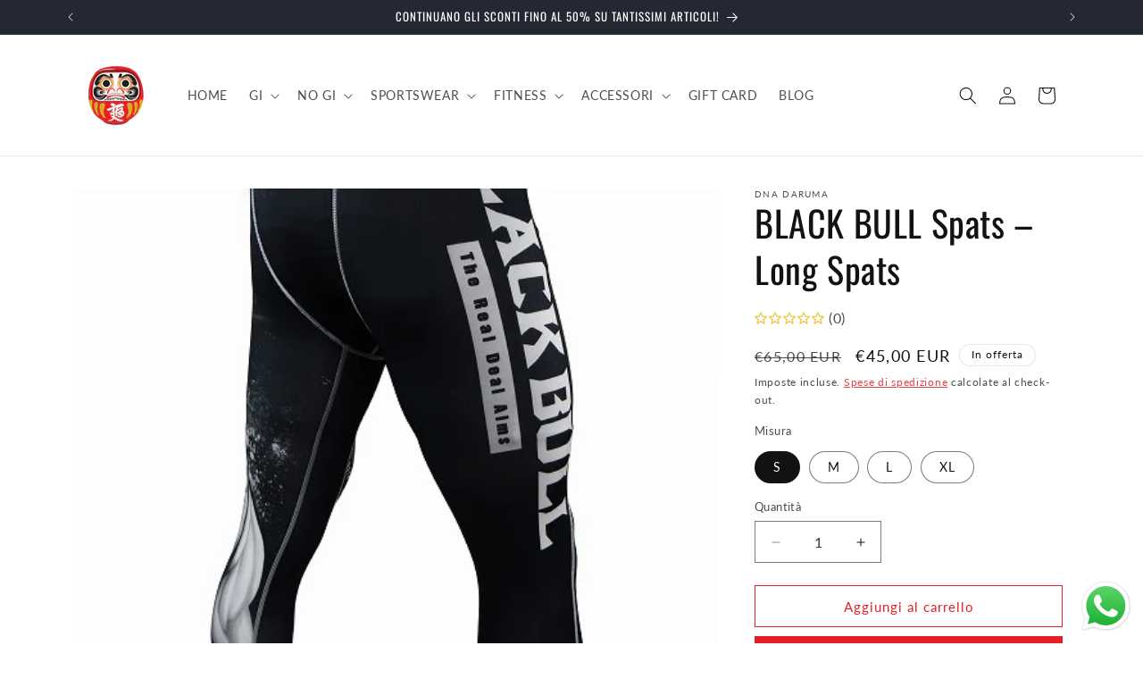

--- FILE ---
content_type: text/css
request_url: https://cdn.shopify.com/extensions/019bbfed-e9aa-7909-80ee-1b3d1cec91d5/gv-132/assets/place-order.css
body_size: 4267
content:
.gvl-rewards{position:relative;z-index:99999999999}.gvl-rewards-position--bottom-left .gvl-rewards__expand{bottom:calc(var(--gvl-reward-position-bottom) + 64px);left:var(--gvl-reward-position-left)}.gvl-rewards-position--bottom-right .gvl-rewards__expand{bottom:calc(var(--gvl-reward-position-bottom) + 64px);right:var(--gvl-reward-position-right)}.gvl-rewards-button-wrapper{position:fixed;left:var(--gvl-reward-position-left);right:var(--gvl-reward-position-right);bottom:var(--gvl-reward-position-bottom);border-radius:var(--gvl-reward-border-radius);z-index:2;display:flex;align-items:center;justify-content:center}.gvl-rewards-button-wrapper img{min-width:24px;width:24px;height:24px}.gvl-rewards-button-wrapper--only-icon .gvl-rewards-button{width:40px;height:40px;overflow:visible;padding:0}.gvl-rewards-button-wrapper--only-icon .gvl-rewards-button::before{display:none}.gvl-rewards-button-wrapper--only-icon .gvl-rewards-button::after{display:block}.gvl-rewards-button-wrapper--specific-icon img{min-width:36px;width:36px;height:36px}.gvl-rewards-button-wrapper--hidden{opacity:0;pointer-events:none;transform:translateY(4px)}.gvl-rewards-button-wrapper--ready{opacity:1;pointer-events:auto;transform:translateY(0);transition:opacity .2s ease,transform .2s ease}.gvl-rewards-button-wrapper--new::before{content:"";position:absolute;width:10px;height:10px;border-radius:50%;background:#e82424;border:1px solid #d9d9d9;top:0;right:0;transform:translate(30%, -30%);z-index:1000}.gvl-rewards-button-wrapper--circle.gvl-rewards-button-wrapper--new::before{transform:unset}.gvl-rewards-button{position:relative;border-radius:var(--gvl-reward-border-radius);border:1px solid #a3a3a3;background-color:var(--gvl-theme-cta-bg-color);box-shadow:0 1.661px 1.661px 0 #000;display:flex;padding:12px 16px;justify-content:center;align-items:center;gap:8px;min-width:40px;min-height:40px;max-height:40px;cursor:pointer;transition:all .15s linear;z-index:1;overflow:hidden}.gvl-rewards-button span{color:var(--gvl-theme-cta-text-color);font-size:16px;font-style:normal;font-weight:600;line-height:24px}.gvl-rewards-button:hover{opacity:.9}.gvl-rewards-button::before{content:"";position:absolute;top:0;left:0;width:100%;height:100%;background-image:linear-gradient(270deg, rgba(255, 255, 255, 0) 48%, rgba(255, 255, 255, 0.7) 75%, rgba(255, 255, 255, 0) 100%);background-repeat:no-repeat;transform:skew(-15deg);animation:bgMoveGvl 4s linear infinite;z-index:-1}.gvl-rewards-button::after{display:none;content:"";position:absolute;inset:-2px;border-radius:inherit;border:2px solid rgba(0,0,0,0);mask:linear-gradient(#fff 0 0) padding-box,linear-gradient(#fff 0 0);mask-composite:exclude;background:conic-gradient(from var(--gvl-border-angle), rgba(255, 255, 255, 0) 0deg, rgba(255, 255, 255, 0.8) 45deg, rgba(255, 255, 255, 0) 90deg, rgba(255, 255, 255, 0) 180deg, rgba(255, 255, 255, 0.8) 225deg, rgba(255, 255, 255, 0) 270deg, rgba(255, 255, 255, 0) 360deg) border-box;animation:borderShineGvl 2s linear infinite;pointer-events:none}.gvl-rewards-close{position:absolute;top:21px;right:21px;width:24px;height:24px;background-color:rgba(0,0,0,0);border-radius:4px;display:flex;align-items:center;justify-content:center;cursor:pointer;transition:background-color .15s linear;z-index:999}.gvl-rewards-close:hover{background-color:rgba(255,255,255,.2509803922)}.gvl-rewards-close svg{width:24px;height:24px}.gvl-rewards-close svg path{fill:#1f1f1f}.gvl-rewards-notificate{display:none;position:absolute;top:21px;right:50px;width:24px;height:24px;cursor:pointer;pointer-events:none;z-index:999}.gvl-rewards-notificate svg{width:24px;height:24px}.gvl-rewards-notificate--new svg{animation:bellShakeGvl 1.2s ease-in-out infinite}.gvl-rewards-notificate--new::before{content:"";position:absolute;width:6px;height:6px;aspect-ratio:1/1;border-radius:6px;background:#e82424;right:5px;top:2px;z-index:1000}.gvl-rewards-divider{width:100%;height:1px;background:#dedede}.gvl-rewards-launcher--icon .gvl-rewards-button{padding:12px}.gvl-rewards-skeleton{display:flex;flex-direction:column;gap:20px;margin:0 15px}.gvl-rewards.gvl-active.gvl-rewards-launcher--full .gvl-rewards-button{padding:12px}.gvl-rewards.gvl-active.gvl-rewards-launcher--full .gvl-rewards-button span{display:none}.gvl-rewards.gvl-active .gvl-rewards__expand{max-height:620px;overflow:unset;transform:translateY(0);opacity:1;pointer-events:auto;animation:expandEnterGvl .35s cubic-bezier(0.22, 1, 0.36, 1) forwards}@media(max-width: 480px){.gvl-rewards.gvl-active .gvl-rewards__expand{max-height:unset}}.gvl-rewards.gvl-closing .gvl-rewards__expand{pointer-events:none;animation:expandExitGvl .25s cubic-bezier(0.4, 0, 1, 1) forwards}.gvl-rewards__expand{max-height:0;overflow:hidden;width:383px;position:fixed;z-index:1;transform:translateY(620px);opacity:0;pointer-events:none}.gvl-rewards__expand[data-section=overview] .gvl-rewards-notificate{pointer-events:auto;display:block}.gvl-rewards__expand .gvl-btn{border-radius:36px;background:#fff;height:40px;width:100%;max-width:198px;border:unset;cursor:pointer}.gvl-rewards__expand .gvl-btn span{color:#1f1f1f;font-size:13px;font-style:normal;font-weight:550;line-height:20px}.gvl-rewards__expand .gvl-btn:hover{opacity:.8}.gvl-rewards__expand .gvl-btn:disabled{cursor:not-allowed;pointer-events:none}@media(max-width: 480px){.gvl-rewards__expand{width:100%;left:0 !important;right:0 !important;top:0 !important;bottom:0 !important}.gvl-rewards__expand-inner{height:100%;border-radius:0;border:none;box-shadow:none}}.gvl-theme-reward{width:100%;height:100%;border:4px solid rgba(255,255,255,.3);background-color:rgba(0,0,0,.04);box-shadow:0 -1px 2px 0 rgba(0,0,0,.04),0 .5px 1px 0 rgba(0,0,0,.03),0 1.8px 3.8px 0 rgba(0,0,0,.05),0 8px 16px 0 rgba(0,0,0,.08);border-radius:16px;overflow:hidden}@media(max-width: 480px){.gvl-theme-reward{border:unset !important;box-shadow:unset !important;border-radius:0 !important}}.gvl-theme-reward *:empty{display:block}.gvl-theme-reward__inner{width:100%;height:100%;min-height:620px;position:relative;display:flex;flex-direction:row;overflow:hidden;background:#fff;border-radius:12px}@media(max-width: 489px){.gvl-theme-reward__inner{border-radius:0}}.gvl-theme-reward__section{position:absolute;inset:0;pointer-events:none;display:flex;flex-direction:column;gap:17px;height:100%;min-height:0;border-radius:12px;overflow:hidden;z-index:0}.gvl-theme-reward__section--active{pointer-events:auto;z-index:1}.gvl-theme-reward__section--active .gvl-theme-reward__history{opacity:1;pointer-events:auto}@media(max-width: 489px){.gvl-theme-reward__section{border-radius:0}}.gvl-theme-reward__header{padding:0 17px;display:flex;flex-direction:column;gap:4px}.gvl-theme-reward__header h3{color:#1f1f1f;text-shadow:0 0 20px rgba(0,0,0,.1);font-size:26px;font-style:normal;font-weight:600;line-height:normal;margin:0}.gvl-theme-reward__header p{color:#707070;font-size:16px;font-style:normal;font-weight:400;line-height:24px;margin:0}.gvl-theme-reward__content{border-radius:12px;border:1px solid #ebebeb;background:#fff;box-shadow:1px 0px 0px 0px rgba(0,0,0,.08) inset,-1px 0px 0px 0px rgba(0,0,0,.08) inset,0px -1px 0px 0px rgba(0,0,0,.08) inset,0px 1px 0px 0px rgba(0,0,0,.08) inset,0px 0px 12px -1px rgba(26,26,26,.1);padding:17px}.gvl-theme-reward__content h5{font-size:11px;font-style:normal;font-weight:650;line-height:12px;margin:0 0 6px;color:#616161}.gvl-theme-reward__content strong{font-size:24px;font-style:normal;font-weight:700;line-height:32px;letter-spacing:-0.2px;color:#303030;margin:0}.gvl-theme-reward__content p{font-size:13px;font-style:normal;font-weight:450;line-height:20px;color:#616161;margin:2px 0 0}.gvl-theme-reward__content b{font-size:13px;font-style:normal;font-weight:550;line-height:20px;color:#616161;margin:0}.gvl-theme-reward__store{display:flex;gap:8px;align-items:center;padding:21px 34px 0 17px}.gvl-theme-reward__store-avatar{aspect-ratio:1;height:40px;width:40px;border-radius:36px;border:1px solid #dedede;display:flex}.gvl-theme-reward__store-avatar img{width:30px;aspect-ratio:1;height:30px;border-radius:120px;object-fit:cover;margin:auto}.gvl-theme-reward__store h6{color:#1f1f1f;text-shadow:0 0 20px rgba(0,0,0,.1);font-size:14px;font-style:normal;font-weight:600;line-height:21px;margin:0;text-align:left}.gvl-theme-reward__login{width:100%;padding:0 17px;border-radius:16.788px;overflow:hidden;position:relative;min-height:219px}.gvl-theme-reward__login-bg{width:100%;height:100%;background-repeat:no-repeat;background-size:cover;background-position:center}.gvl-theme-reward__login-content{position:absolute;left:0;right:0;bottom:0;text-align:center;top:0;padding:17px 17px 34px;display:flex;flex-direction:column;justify-content:flex-end;align-items:center}.gvl-theme-reward__login-content p{color:#fff;text-align:center;font-size:13px;font-style:normal;font-weight:400;line-height:normal;margin:0 0 14px}.gvl-theme-reward__footer{margin:0 17px;border-radius:14px;background:#fff;display:flex;flex-direction:column;overflow:hidden}.gvl-theme-reward__footer-header{display:flex;justify-content:space-between;align-items:center;padding:17px;gap:4px}.gvl-theme-reward__footer-header strong{color:var(--gvl-theme-main-text-color);font-size:14px;font-style:normal;font-weight:600;line-height:21px}.gvl-theme-reward__footer-header svg{transform:rotate(180deg)}.gvl-theme-reward__footer-icon img{width:24px !important;height:24px !important}.gvl-theme-reward__footer-item{display:flex;align-items:center;justify-content:space-between;gap:4px;padding:0 17px 17px}.gvl-theme-reward__footer-left{display:flex;gap:11px;align-items:center}.gvl-theme-reward__footer-right svg{width:20px;height:20px}.gvl-theme-reward__footer-right strong{color:var(--gvl-theme-main-text-color);font-size:14px;font-style:normal;font-weight:500;line-height:21px}.gvl-theme-reward__footer-program{display:flex;flex-direction:column;gap:2px}.gvl-theme-reward__footer-program a{cursor:pointer;color:var(--gvl-theme-main-text-color);font-size:14px;font-style:normal;font-weight:400;line-height:21px;margin:0;width:fit-content;text-decoration:none}.gvl-theme-reward__footer-program a:hover{font-weight:600;color:var(--gvl-theme-float-icon-color)}.gvl-theme-reward__footer-program p,.gvl-theme-reward__footer-program strong{color:var(--gvl-theme-sub-text-color);font-size:12px;font-style:normal;font-weight:400;line-height:18px;margin:0}.gvl-theme-reward__collapsible .gvl-theme-reward__collapsible-header{cursor:pointer}.gvl-theme-reward__collapsible .gvl-theme-reward__collapsible-content{max-height:0;overflow:hidden;transition:max-height .3s ease}.gvl-theme-reward__collapsible--opened .gvl-theme-reward__collapsible-header svg{transform:unset}.gvl-theme-reward__collapsible--opened .gvl-theme-reward__collapsible-content{max-height:200px}.gvl-theme-reward__card{padding:0 17px}.gvl-theme-reward__card-inner{margin:10px 5.5px;border-radius:16px;border:1px solid #fff}.gvl-theme-reward__card-bg{border-radius:16px;overflow:hidden;display:flex;flex-direction:column;gap:10px;justify-content:space-between;gap:24px;min-height:200px;padding:17px;background-repeat:no-repeat;background-size:cover;background-position:center;box-shadow:0 0 6.558px 5.465px rgba(71,66,66,.213)}.gvl-theme-reward__card-header{display:flex;align-items:center;justify-content:space-between}.gvl-theme-reward__card-header svg{width:34px;height:25px}.gvl-theme-reward__card-header strong{color:#1f1f1f;text-align:right;font-family:"Fira Code",monospace;font-size:14px;font-style:normal;font-weight:500;line-height:24px;letter-spacing:1px}.gvl-theme-reward__card-center{display:flex;justify-content:space-between;align-items:flex-end}.gvl-theme-reward__card-total p{color:#1f1f1f;font-family:"Fira Code",monospace;font-size:14px;font-style:normal;font-weight:400;line-height:21px;display:flex;align-items:center;gap:8px;margin:0 0 4px}.gvl-theme-reward__card-total p svg{width:4px;height:4px}.gvl-theme-reward__card-total p svg circle{fill:#1f1f1f}.gvl-theme-reward__card-total strong{color:#1f1f1f;font-family:"Fira Code",monospace;font-size:28px;font-style:normal;font-weight:500;line-height:normal}.gvl-theme-reward__card .gvl-btn--card{border-radius:36px;border:1px solid rgba(29,29,29,.3);background:rgba(31,31,31,.15);width:32px;height:32px;display:flex;cursor:pointer;max-width:32px;aspect-ratio:1;padding:0}.gvl-theme-reward__card .gvl-btn--card svg{width:20px;height:20px;margin:auto}.gvl-theme-reward__card .gvl-btn--card svg path{fill:#000}.gvl-theme-reward__card .gvl-btn--card:hover{background:#000}.gvl-theme-reward__card .gvl-btn--card:hover svg path{fill:#fff}.gvl-theme-reward__card .gvl-btn--loading{pointer-events:none}.gvl-theme-reward__card .gvl-btn--loading svg{display:none}.gvl-theme-reward__card-footer{border-radius:8px;background:rgba(31,31,31,.15);padding:4px 11px;width:100%;text-align:center}.gvl-theme-reward__card-footer span{color:#1f1f1f;text-align:center;font-family:"Fira Code",monospace;font-size:12px;font-style:normal;font-weight:400;line-height:18px}.gvl-theme-reward__back{display:flex;align-items:center;justify-content:center;padding:17px 34px 0 17px}.gvl-theme-reward__back-icon{width:32px;height:32px;display:flex;align-items:center;justify-content:center;border-radius:8px}.gvl-theme-reward__back-icon svg{width:24px;height:24px}.gvl-theme-reward__back-icon svg path{fill:#1f1f1f}.gvl-theme-reward__back-icon:hover{cursor:pointer;background:rgba(255,255,255,.5)}.gvl-theme-reward__back h6{margin:0 auto;color:#1f1f1f;text-align:center;font-size:16px;font-style:normal;font-weight:600;line-height:24px}.gvl-theme-reward__order,.gvl-theme-reward__success{flex:1;display:flex;flex-direction:column;min-height:0}.gvl-theme-reward__earned{margin:0 17px;padding:26px 21px;display:flex;flex-direction:column;gap:17px;align-items:center;border-radius:10px;background:rgba(255,255,255,.4)}.gvl-theme-reward__earned svg{width:32px;height:32px}.gvl-theme-reward__earned svg path{stroke:var(--gvl-theme-float-icon-color)}.gvl-theme-reward__earned img{width:42px !important;height:42px !important}.gvl-theme-reward__earned p{color:var(--gvl-theme-main-text-color);text-align:center;font-size:16px;font-style:normal;font-weight:400;line-height:24px;margin:0}.gvl-theme-reward__earned p strong{color:var(--gvl-theme-main-text-color);text-align:center;font-size:16px;font-style:normal;font-weight:600;line-height:24px;margin:0}.gvl-theme-reward__earned p a{color:var(--gvl-theme-main-text-color);text-align:center;font-size:16px;font-style:normal;font-weight:400;line-height:24px;margin:0;text-decoration:underline}.gvl-theme-reward__earned p a:hover{text-decoration-color:var(--gvl-theme-main-text-color) !important}.gvl-theme-reward__product{display:flex;flex-direction:column;height:100%;min-height:0;gap:21px;padding-top:17px}.gvl-theme-reward__product label{color:var(--gvl-theme-main-text-color);margin:0;text-align:center;font-size:14px;font-style:normal;font-weight:400;line-height:21px;text-align:center}.gvl-theme-reward__product-list{flex:1;min-height:0;overflow-y:auto;min-height:0;margin-top:5px;display:flex;flex-direction:column;gap:14px;padding:0 2px 24px}.gvl-theme-reward__variant{display:flex;justify-content:space-between;align-items:center;gap:14px;padding:0 15px}.gvl-theme-reward__variant-img{aspect-ratio:1;min-width:62px;height:62px;border-radius:5px;border:1px solid #dedede;background:#fff;overflow:hidden}.gvl-theme-reward__variant-img img{width:100%;height:100%;object-fit:contain}.gvl-theme-reward__variant-info{text-align:left;display:flex;flex-direction:column;gap:2px;width:100%}.gvl-theme-reward__variant-info a{margin:0;color:var(--gvl-theme-main-text-color);font-size:14px;font-style:normal;font-weight:400;line-height:21px;display:-webkit-box;-webkit-line-clamp:2;-webkit-box-orient:vertical;overflow:hidden;text-decoration:none}.gvl-theme-reward__variant-info a:hover{cursor:pointer;text-decoration:underline;text-decoration-color:var(--gvl-theme-main-text-color) !important}.gvl-theme-reward__variant-info span{color:var(--gvl-theme-sub-text-color);font-size:14px;font-style:normal;font-weight:400;line-height:21px}.gvl-theme-reward__variant-price{color:var(--gvl-theme-main-text-color);font-size:14px;font-style:normal;font-weight:400;line-height:21px}.gvl-theme-reward__send-email{margin:0 17px;padding:9px;border-radius:10px;background:rgba(255,255,255,.5)}.gvl-theme-reward__send-email .gvl-checkbox__label{gap:9px}.gvl-theme-reward__send-email .gvl-checkbox__label input[type=checkbox]{border-color:#000;min-width:18px;width:18px;height:18px;border-radius:5px}.gvl-theme-reward__send-email .gvl-checkbox__label input[type=checkbox]:checked{background-color:#000}.gvl-theme-reward__send-email .gvl-checkbox__label span{cursor:default;color:#000;font-size:14px;font-style:normal;font-weight:400;line-height:21px;letter-spacing:.021px}.gvl-theme-reward__overview .gvl-theme-reward__store,.gvl-theme-reward__overview .gvl-theme-reward__header,.gvl-theme-reward__overview .gvl-theme-reward__card,.gvl-theme-reward__overview .gvl-theme-reward__footer{will-change:transform;transform:translateZ(0)}.gvl-theme-reward__overview--hide .gvl-theme-reward__store,.gvl-theme-reward__overview--hide .gvl-theme-reward__header{animation:slideDownHideGvl .35s cubic-bezier(0.22, 1, 0.36, 1) forwards;pointer-events:none}.gvl-theme-reward__overview--hide .gvl-theme-reward__card,.gvl-theme-reward__overview--hide .gvl-theme-reward__footer{animation:cardSlideUpGvl .35s cubic-bezier(0.22, 1, 0.36, 1) forwards}.gvl-theme-reward__overview--hide .gvl-theme-reward__card .gvl-btn{display:none}.gvl-theme-reward__overview--hide .gvl-theme-reward__card-footer{display:none}.gvl-theme-reward__overview--show .gvl-theme-reward__store,.gvl-theme-reward__overview--show .gvl-theme-reward__header{animation:slideUpShowGvl .35s cubic-bezier(0.22, 1, 0.36, 1) forwards;pointer-events:auto}.gvl-theme-reward__overview--show .gvl-theme-reward__card,.gvl-theme-reward__overview--show .gvl-theme-reward__footer{animation:cardSlideDownGvl .35s cubic-bezier(0.22, 1, 0.36, 1) forwards}.gvl-theme-reward__activity{gap:17px !important}.gvl-theme-reward__activity .gvl-theme-reward__card-inner{margin-top:17px}.gvl-theme-reward__program,.gvl-theme-reward__success,.gvl-theme-reward__subscribe{gap:34px !important}.gvl-theme-reward__program-inner,.gvl-theme-reward__success-inner,.gvl-theme-reward__subscribe-inner{display:flex;flex-direction:column;gap:17px;margin:0 auto;width:100%}.gvl-theme-reward__program .gvl-btn,.gvl-theme-reward__success .gvl-btn,.gvl-theme-reward__subscribe .gvl-btn{margin:0 auto;background:var(--gvl-theme-cta-bg-color)}.gvl-theme-reward__program .gvl-btn span,.gvl-theme-reward__success .gvl-btn span,.gvl-theme-reward__subscribe .gvl-btn span{color:var(--gvl-theme-cta-text-color)}.gvl-theme-reward__program .gvl-btn--loading::after,.gvl-theme-reward__success .gvl-btn--loading::after,.gvl-theme-reward__subscribe .gvl-btn--loading::after{border:2px solid var(--gvl-theme-cta-text-color);border-right-color:rgba(0,0,0,0)}.gvl-theme-reward__history{display:flex;flex-direction:column;height:100%;min-height:0;opacity:0;pointer-events:none;transition:opacity .35s ease}.gvl-theme-reward__history-tabs{margin:0px 17px;min-height:36px;display:flex;border-radius:12px;background:rgba(0,0,0,.0588235294);box-shadow:0 0 0 1px rgba(0,0,0,.08) inset;padding:4px}.gvl-theme-reward__history-btn{padding:6px;flex:1;border-radius:8px;color:var(--gvl-theme-main-text-color);font-size:12px;font-style:normal;font-weight:550;line-height:16px;text-align:center;cursor:pointer}.gvl-theme-reward__history-btn--active{background:#fff}.gvl-theme-reward__history-content{display:flex;flex-direction:column;gap:14px;padding:0 2px;min-height:0;opacity:0;pointer-events:none;max-height:0;overflow:hidden;transform:translateY(8px);transition:opacity .28s ease,transform .28s ease,max-height .28s ease}.gvl-theme-reward__history-content--active{opacity:1;pointer-events:auto;transform:translateY(0);max-height:unset;margin-top:21px;flex:1;min-height:0}.gvl-theme-reward__history-content label{margin:0 17px;overflow:hidden;color:var(--gvl-theme-sub-text-color);text-overflow:ellipsis;font-size:12px;font-style:normal;font-weight:400;line-height:18px}.gvl-theme-reward__history-list{display:flex;flex-direction:column;gap:21px;padding-bottom:24px;overflow-y:auto;flex:1;min-height:0}.gvl-theme-reward__history-list--loading::after{content:"";width:20px;height:20px;margin:auto;border:3px solid #ccc;border-top-color:#000;border-radius:50%;animation:spinGvl .7s linear infinite;flex-shrink:0}.gvl-theme-reward__history-item{padding:0 15px;display:flex;gap:4px;align-items:center;justify-content:space-between}.gvl-theme-reward__history-item>div{display:flex;flex-direction:column;gap:4px}.gvl-theme-reward__history-item p{margin:0;color:var(--gvl-theme-main-text-color);font-size:14px;font-style:normal;font-weight:400;line-height:21px}.gvl-theme-reward__history-item p a{margin:0;color:var(--gvl-theme-main-text-color);font-size:14px;font-style:normal;font-weight:400;line-height:21px;text-decoration:underline}.gvl-theme-reward__history-item p a:hover{text-decoration-color:var(--gvl-theme-main-text-color) !important}.gvl-theme-reward__history-item span{color:var(--gvl-theme-sub-text-color);font-size:12px;font-style:normal;font-weight:400;line-height:18px}.gvl-theme-reward__history-item strong{margin:0;color:#8d8d8f;font-size:14px;font-style:normal;font-weight:600;line-height:21px}.gvl-theme-reward__history-item strong.gvl-reward-success{color:#4d7a50}.gvl-theme-reward__history-empty{margin-top:36px}.gvl-theme-reward__empty{display:flex;flex-direction:column;gap:30px;align-items:center}.gvl-theme-reward__empty p{color:var(--gvl-theme-sub-text-color);text-align:center;font-size:14px;font-style:normal;font-weight:400;line-height:21px;margin:0}.gvl-theme-reward__notificate{display:flex;flex-direction:column;gap:34px !important}.gvl-theme-reward__notificate-content{flex:1;display:flex;flex-direction:column;gap:17px;margin:0 2px;overflow-y:auto;padding-bottom:32px}.gvl-theme-reward__notificate-content--loading .gvl-theme-reward__notificate-list::after{content:"";width:20px;height:20px;margin:auto;border:3px solid #ccc;border-top-color:#000;border-radius:50%;animation:spinGvl .7s linear infinite;flex-shrink:0}.gvl-theme-reward__notificate-list{display:flex;padding:26px 21px;flex-direction:column;align-self:stretch;border-radius:10px;gap:17px;background:rgba(255,255,255,.7);margin:0 15px}.gvl-theme-reward__notificate-list h6{color:#1f1f1f;font-size:16px;font-style:normal;font-weight:400;line-height:24px;margin:0}.gvl-theme-reward__notificate-list .gvl-rewards-divider{margin-left:49px;width:calc(100% - 49px)}.gvl-theme-reward__notificate-item{display:flex;align-items:center;gap:11px;cursor:pointer;justify-content:space-between}.gvl-theme-reward__notificate-icon{display:flex;min-width:38px;height:38px;aspect-ratio:1;border-radius:36px;background:#fff}.gvl-theme-reward__notificate-icon img{margin:auto;width:24px;height:24px}.gvl-theme-reward__notificate-message{width:100%;display:flex;flex-direction:column;gap:2px}.gvl-theme-reward__notificate-message p{color:#1f1f1f;font-size:12px;font-style:normal;font-weight:400;line-height:18px;margin:0}.gvl-theme-reward__notificate-message p strong{color:#1f1f1f;font-size:12px;font-style:normal;font-weight:600;line-height:18px}.gvl-theme-reward__notificate-message p a{color:#1f1f1f;text-align:center;font-size:12px;font-style:normal;font-weight:400;line-height:18px;margin:0;text-decoration:underline}.gvl-theme-reward__notificate-message p a:hover{text-decoration-color:#1f1f1f !important}.gvl-theme-reward__notificate-message span{color:#707070;font-size:12px;font-style:normal;font-weight:400;line-height:18px}.gvl-theme-reward__notificate-empty{height:100%;display:flex;align-items:center;justify-content:center}.gvl-theme-reward__notificate-unread{width:6px;height:6px;aspect-ratio:1/1;background:#e82424;border-radius:6px}.gvl-theme-reward--one .gvl-theme-reward__section{background:linear-gradient(180deg, #ffc595 0.03%, #f0f0f0 54.41%)}.gvl-theme-reward--two .gvl-theme-reward__section{background:linear-gradient(180deg, #b9d0f1 0.03%, #f0f0f0 54.41%)}.gvl-theme-reward--three .gvl-theme-reward__section{background:linear-gradient(180deg, #b29c7c 0.03%, #eeebe6 54.41%)}.gvl-theme-reward--four .gvl-rewards-close svg path,.gvl-theme-reward--five .gvl-rewards-close svg path{fill:#fff}.gvl-theme-reward--four .gvl-rewards-notificate svg path,.gvl-theme-reward--five .gvl-rewards-notificate svg path{stroke:#fff}.gvl-theme-reward--four .gvl-theme-reward__section,.gvl-theme-reward--five .gvl-theme-reward__section{background:#fff;padding:0;gap:0}.gvl-theme-reward--four .gvl-theme-reward__top,.gvl-theme-reward--five .gvl-theme-reward__top{display:flex;flex-direction:column;gap:4px;padding:32px 17px 21px;border-radius:0 0 26px 26px;background:linear-gradient(135deg, #434343 7.27%, #e4e4e4 100.01%)}.gvl-theme-reward--four .gvl-theme-reward__top .gvl-theme-reward__card,.gvl-theme-reward--five .gvl-theme-reward__top .gvl-theme-reward__card{padding:17px 5px 0 5px}.gvl-theme-reward--four .gvl-theme-reward__top .gvl-theme-reward__card-inner,.gvl-theme-reward--five .gvl-theme-reward__top .gvl-theme-reward__card-inner{margin:0}.gvl-theme-reward--four .gvl-theme-reward__header,.gvl-theme-reward--five .gvl-theme-reward__header{margin-top:0}.gvl-theme-reward--four .gvl-theme-reward__header h3,.gvl-theme-reward--four .gvl-theme-reward__header p,.gvl-theme-reward--five .gvl-theme-reward__header h3,.gvl-theme-reward--five .gvl-theme-reward__header p{color:#fff}.gvl-theme-reward--four .gvl-theme-reward__store,.gvl-theme-reward--five .gvl-theme-reward__store{width:100%;padding:22px 20px 0}.gvl-theme-reward--four .gvl-theme-reward__store-avatar,.gvl-theme-reward--five .gvl-theme-reward__store-avatar{width:32px;height:32px}.gvl-theme-reward--four .gvl-theme-reward__store-avatar img,.gvl-theme-reward--five .gvl-theme-reward__store-avatar img{width:24px;height:24px}.gvl-theme-reward--four .gvl-theme-reward__store h6,.gvl-theme-reward--five .gvl-theme-reward__store h6{color:#fff;font-weight:500;font-family:"Fira Code",monospace}.gvl-theme-reward--four .gvl-theme-reward__login,.gvl-theme-reward--five .gvl-theme-reward__login{padding:0;min-height:234px}.gvl-theme-reward--four .gvl-theme-reward__login-content,.gvl-theme-reward--five .gvl-theme-reward__login-content{justify-content:space-between}.gvl-theme-reward--four .gvl-theme-reward__login-content p,.gvl-theme-reward--five .gvl-theme-reward__login-content p{color:#1a1a1a}.gvl-theme-reward--four .gvl-theme-reward__login-content .gvl-btn,.gvl-theme-reward--five .gvl-theme-reward__login-content .gvl-btn{background:#1f1f1f}.gvl-theme-reward--four .gvl-theme-reward__login-content .gvl-btn span,.gvl-theme-reward--five .gvl-theme-reward__login-content .gvl-btn span{color:#fff}.gvl-theme-reward--four .gvl-theme-reward__footer,.gvl-theme-reward--five .gvl-theme-reward__footer{margin:0px;padding:17px;display:flex;flex-direction:column;gap:18px}.gvl-theme-reward--four .gvl-theme-reward__footer-header,.gvl-theme-reward--five .gvl-theme-reward__footer-header{padding:0px;cursor:default}.gvl-theme-reward--four .gvl-theme-reward__footer-content,.gvl-theme-reward--five .gvl-theme-reward__footer-content{display:flex;flex-direction:column;gap:17px}.gvl-theme-reward--four .gvl-theme-reward__footer-item,.gvl-theme-reward--five .gvl-theme-reward__footer-item{padding:0}.gvl-theme-reward--four .gvl-theme-reward__footer-icon,.gvl-theme-reward--five .gvl-theme-reward__footer-icon{width:40px;height:40px;border-radius:8px;border:1px solid #dedede;display:flex}.gvl-theme-reward--four .gvl-theme-reward__footer-icon img,.gvl-theme-reward--five .gvl-theme-reward__footer-icon img{margin:auto}.gvl-theme-reward--four .gvl-theme-reward__card-inner,.gvl-theme-reward--five .gvl-theme-reward__card-inner{margin-top:0}.gvl-theme-reward--four .gvl-theme-reward__card-bg,.gvl-theme-reward--five .gvl-theme-reward__card-bg{box-shadow:0 4px 4px 0 rgba(0,0,0,.25)}.gvl-theme-reward--four .gvl-theme-reward__card-header,.gvl-theme-reward--five .gvl-theme-reward__card-header{display:flex;flex-direction:column;align-items:flex-start;gap:4px}.gvl-theme-reward--four .gvl-theme-reward__card-header .gvl-theme-reward__store,.gvl-theme-reward--five .gvl-theme-reward__card-header .gvl-theme-reward__store{padding:0}.gvl-theme-reward--four .gvl-theme-reward__card-header strong,.gvl-theme-reward--five .gvl-theme-reward__card-header strong{color:#fff}.gvl-theme-reward--four .gvl-theme-reward__card-total p,.gvl-theme-reward--four .gvl-theme-reward__card-total strong,.gvl-theme-reward--five .gvl-theme-reward__card-total p,.gvl-theme-reward--five .gvl-theme-reward__card-total strong{color:#fff}.gvl-theme-reward--four .gvl-theme-reward__card-total p svg circle,.gvl-theme-reward--four .gvl-theme-reward__card-total strong svg circle,.gvl-theme-reward--five .gvl-theme-reward__card-total p svg circle,.gvl-theme-reward--five .gvl-theme-reward__card-total strong svg circle{fill:#fff}.gvl-theme-reward--four .gvl-theme-reward__card .gvl-btn--card,.gvl-theme-reward--five .gvl-theme-reward__card .gvl-btn--card{border-color:rgba(255,255,255,.3);background:rgba(255,255,255,.15)}.gvl-theme-reward--four .gvl-theme-reward__card .gvl-btn--card svg path,.gvl-theme-reward--five .gvl-theme-reward__card .gvl-btn--card svg path{fill:#fff}.gvl-theme-reward--four .gvl-theme-reward__card .gvl-btn--card:hover,.gvl-theme-reward--five .gvl-theme-reward__card .gvl-btn--card:hover{background:#fff}.gvl-theme-reward--four .gvl-theme-reward__card .gvl-btn--card:hover svg path,.gvl-theme-reward--five .gvl-theme-reward__card .gvl-btn--card:hover svg path{fill:#000}.gvl-theme-reward--four .gvl-theme-reward__card .gvl-btn--loading::after,.gvl-theme-reward--five .gvl-theme-reward__card .gvl-btn--loading::after{border:2px solid #fff;border-right-color:rgba(0,0,0,0)}.gvl-theme-reward--four .gvl-theme-reward__card-footer,.gvl-theme-reward--five .gvl-theme-reward__card-footer{width:100%;max-width:290px;margin:auto;border-radius:0 0 16px 16px;background:rgba(255,255,255,.35);box-shadow:0 2px 4px 0 rgba(0,0,0,.25) inset,-1px 0 1px 0 #fff inset,.5px -0.5px 1px 0 #fff inset}.gvl-theme-reward--four .gvl-theme-reward__card-footer span,.gvl-theme-reward--five .gvl-theme-reward__card-footer span{color:#000}.gvl-theme-reward--four .gvl-theme-reward__back svg path,.gvl-theme-reward--five .gvl-theme-reward__back svg path{fill:#fff}.gvl-theme-reward--four .gvl-theme-reward__back h6,.gvl-theme-reward--five .gvl-theme-reward__back h6{color:#fff}.gvl-theme-reward--four .gvl-theme-reward__section{background:linear-gradient(180deg, #434343 0.03%, #FFF 54.41%)}.gvl-theme-reward--four .gvl-theme-reward__earned{background:rgba(255,255,255,.8)}.gvl-theme-reward--five .gvl-theme-reward__section{background:linear-gradient(180deg, #B38403 0.03%, #FFF 54.41%),#f1f1f1}.gvl-theme-reward--five .gvl-theme-reward__top{background:linear-gradient(138deg, #b38301 6.43%, #fff 100.03%)}.gvl-theme-reward--five .gvl-theme-reward__login .gvl-btn{background:#855200}.gvl-theme-reward--six .gvl-icon--bg-ruby{position:absolute;left:0;right:0;top:-1px;z-index:-1;min-width:380px;min-height:140px}.gvl-theme-reward--six .gvl-rewards-close svg path{fill:#fff}.gvl-theme-reward--six .gvl-rewards-notificate svg path{stroke:#fff}.gvl-theme-reward--six .gvl-theme-reward__section{background:#f0f0f0;padding:0;gap:0}.gvl-theme-reward--six .gvl-theme-reward__notificate-list{background:#fff}.gvl-theme-reward--six .gvl-theme-reward__notificate-content .gvl-rewards-skeleton>div{background:#fff}.gvl-theme-reward--six .gvl-theme-reward__back svg path{fill:#fff}.gvl-theme-reward--six .gvl-theme-reward__back h6{color:#fff}.gvl-theme-reward--six .gvl-theme-reward__earned{border:1px solid #dedede;background:#fff}.gvl-theme-reward--six .gvl-theme-reward__program .gvl-btn,.gvl-theme-reward--six .gvl-theme-reward__subscribe .gvl-btn{border-radius:10px;height:52px}.gvl-theme-reward--six .gvl-theme-reward__top{display:flex;flex-direction:column;gap:21px;padding:32px 17px 17px}.gvl-theme-reward--six .gvl-theme-reward__header{margin-top:0}.gvl-theme-reward--six .gvl-theme-reward__header h3{color:#fff}.gvl-theme-reward--six .gvl-theme-reward__header p{color:#e3e3e3}.gvl-theme-reward--six .gvl-theme-reward__login{min-height:fit-content;border-radius:10px;border:1px solid #dedede;background:#fff;text-align:center;padding:17px}.gvl-theme-reward--six .gvl-theme-reward__login p{margin:8px 0 0;color:#707070;text-align:center;font-size:13px;font-style:normal;font-weight:400;line-height:normal}.gvl-theme-reward--six .gvl-theme-reward__login .gvl-btn{margin-top:20px;border-radius:10px;background:#000;height:47px}.gvl-theme-reward--six .gvl-theme-reward__login .gvl-btn span{color:#fff}.gvl-theme-reward--six .gvl-theme-reward__store{padding:12px 20px 0}.gvl-theme-reward--six .gvl-theme-reward__store-avatar{width:32px;height:32px}.gvl-theme-reward--six .gvl-theme-reward__store-avatar img{width:24px;height:24px}.gvl-theme-reward--six .gvl-theme-reward__footer{margin:0 17px 0 17px;border:1px solid #dedede}.gvl-theme-reward--six .gvl-theme-reward__card{padding:17px;border-radius:10px;border:1px solid #dedede;background:#fff}.gvl-theme-reward--six .gvl-theme-reward__card-footer{background:#fff;text-align:left;padding:0;margin-top:11px}.gvl-theme-reward--six .gvl-theme-reward__card-footer span{color:#1f1f1f}.gvl-theme-reward--six .gvl-theme-reward__activity .gvl-theme-reward__card{margin:17px 17px 0}
